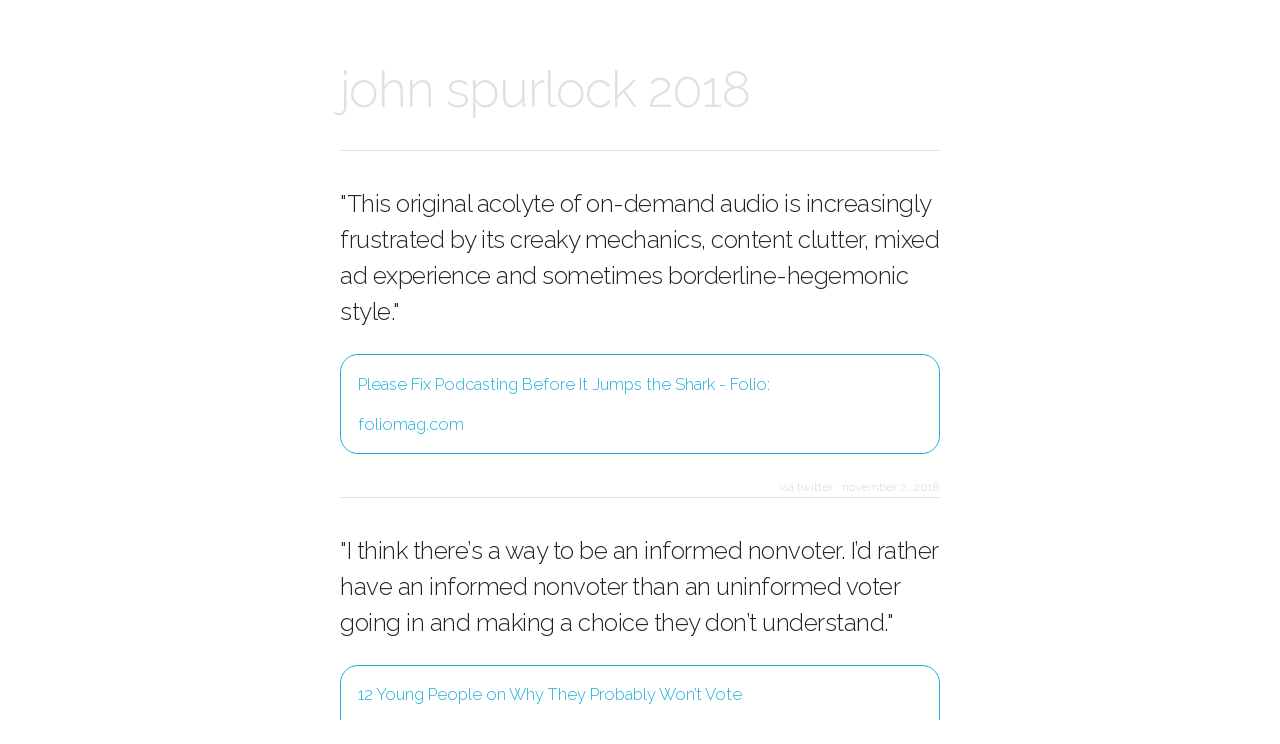

--- FILE ---
content_type: text/html; charset=utf-8
request_url: https://johnspurlock.com/posts/page/491063b9
body_size: 11265
content:
<!DOCTYPE html>
<html lang="en">
<head>
  <meta charset="utf-8">
  <title>john spurlock 2018 : page 36</title>
  <meta name="viewport" content="width=device-width, initial-scale=1">
  <meta name="description" content="Page 36 of posts"/>
  <meta name="author" content="John Spurlock"/>
  <meta name="twitter:card" content="summary"/>
  <meta name="twitter:site" content="@johnspurlock"/>
  <meta name="twitter:title" content="john spurlock 2018 : page 36"/>
  <meta name="twitter:description" content="Page 36 of posts"/>
  <meta name="twitter:image" content="https://johnspurlock.com/images/logo-square.png"/>
  <meta name="twitter:image:alt" content="john spurlock 2025"/>
  <script type="application/ld+json">
    [
        {
          "@context": "http://schema.org",
          "@type": "BlogPosting",
          "author": {
            "@type": "Person",
            "name": "John Spurlock"
          },
          "dateModified": "2018-11-02T23:39:48Z",
          "datePublished": "2018-11-02T23:39:48Z",
          "headline": "\"this original acolyte of on-demand audio is increasingly frustrated by its creaky mechanics, content\u2026",
          "image": [
            {
              "@type": "ImageObject",
              "height": 1200,
              "url": "https://johnspurlock.com/b/1/c3b785c8edab0df2061f8c3dd09d8f1a19683",
              "width": 1200
            },
            {
              "@type": "ImageObject",
              "height": 900,
              "url": "https://johnspurlock.com/b/1/cf757973e5c7d0eec1843c2f8457a6a917337",
              "width": 1200
            },
            {
              "@type": "ImageObject",
              "height": 675,
              "url": "https://johnspurlock.com/b/1/e1336ecdebc38bb5b0bd9abb5755997114707",
              "width": 1200
            }
          ],
          "mainEntityOfPage": {
            "@id": "https://johnspurlock.com/posts/494129b8/20181102-this-original-acolyte-of-on-demand",
            "@type": "WebPage"
          },
          "publisher": {
            "@type": "Organization",
            "logo": {
              "@type": "ImageObject",
              "height": 60,
              "url": "https://johnspurlock.com/images/logo.cbf9327cec2aebac35353aa7078aaccb.png",
              "width": 600
            },
            "name": "johnspurlock.com"
          }
        },
        {
          "@context": "http://schema.org",
          "@type": "BlogPosting",
          "author": {
            "@type": "Person",
            "name": "John Spurlock"
          },
          "dateModified": "2018-11-02T23:23:57Z",
          "datePublished": "2018-11-02T23:23:57Z",
          "headline": "\"i think there\u2019s a way to be an informed nonvoter. i\u2019d rather have an informed nonvoter than an uninformed\u2026",
          "image": [
            {
              "@type": "ImageObject",
              "height": 1200,
              "url": "https://johnspurlock.com/b/1/c3b785c8edab0df2061f8c3dd09d8f1a19683",
              "width": 1200
            },
            {
              "@type": "ImageObject",
              "height": 900,
              "url": "https://johnspurlock.com/b/1/cf757973e5c7d0eec1843c2f8457a6a917337",
              "width": 1200
            },
            {
              "@type": "ImageObject",
              "height": 675,
              "url": "https://johnspurlock.com/b/1/e1336ecdebc38bb5b0bd9abb5755997114707",
              "width": 1200
            }
          ],
          "mainEntityOfPage": {
            "@id": "https://johnspurlock.com/posts/49412601/20181102-i-think-there-s-a-way-to-be-an",
            "@type": "WebPage"
          },
          "publisher": {
            "@type": "Organization",
            "logo": {
              "@type": "ImageObject",
              "height": 60,
              "url": "https://johnspurlock.com/images/logo.cbf9327cec2aebac35353aa7078aaccb.png",
              "width": 600
            },
            "name": "johnspurlock.com"
          }
        },
        {
          "@context": "http://schema.org",
          "@type": "BlogPosting",
          "author": {
            "@type": "Person",
            "name": "John Spurlock"
          },
          "dateModified": "2018-10-31T18:06:47Z",
          "datePublished": "2018-10-31T18:06:47Z",
          "headline": "now you can run facebook code at the kernel level, sweet! code.fb.com",
          "image": [
            {
              "@type": "ImageObject",
              "height": 1200,
              "url": "https://johnspurlock.com/b/1/fa66adeeff92681bb2cc611d2e60224320308",
              "width": 1200
            },
            {
              "@type": "ImageObject",
              "height": 900,
              "url": "https://johnspurlock.com/b/1/80bfe371d35e239a0c205de1a0373a2a18069",
              "width": 1200
            },
            {
              "@type": "ImageObject",
              "height": 675,
              "url": "https://johnspurlock.com/b/1/6e53b33a0086ff8f6b2abbe698090e0215013",
              "width": 1200
            }
          ],
          "mainEntityOfPage": {
            "@id": "https://johnspurlock.com/posts/493e38ab/20181031-now-you-can-run-facebook-code-at",
            "@type": "WebPage"
          },
          "publisher": {
            "@type": "Organization",
            "logo": {
              "@type": "ImageObject",
              "height": 60,
              "url": "https://johnspurlock.com/images/logo.cbf9327cec2aebac35353aa7078aaccb.png",
              "width": 600
            },
            "name": "johnspurlock.com"
          }
        },
        {
          "@context": "http://schema.org",
          "@type": "BlogPosting",
          "author": {
            "@type": "Person",
            "name": "John Spurlock"
          },
          "dateModified": "2018-10-31T17:51:10Z",
          "datePublished": "2018-10-31T17:51:10Z",
          "headline": "t.co",
          "image": [
            {
              "@type": "ImageObject",
              "height": 1200,
              "url": "https://johnspurlock.com/b/1/fa66adeeff92681bb2cc611d2e60224320308",
              "width": 1200
            },
            {
              "@type": "ImageObject",
              "height": 900,
              "url": "https://johnspurlock.com/b/1/80bfe371d35e239a0c205de1a0373a2a18069",
              "width": 1200
            },
            {
              "@type": "ImageObject",
              "height": 675,
              "url": "https://johnspurlock.com/b/1/6e53b33a0086ff8f6b2abbe698090e0215013",
              "width": 1200
            }
          ],
          "mainEntityOfPage": {
            "@id": "https://johnspurlock.com/posts/493e3502/20181031-t-co",
            "@type": "WebPage"
          },
          "publisher": {
            "@type": "Organization",
            "logo": {
              "@type": "ImageObject",
              "height": 60,
              "url": "https://johnspurlock.com/images/logo.cbf9327cec2aebac35353aa7078aaccb.png",
              "width": 600
            },
            "name": "johnspurlock.com"
          }
        },
        {
          "@context": "http://schema.org",
          "@type": "BlogPosting",
          "author": {
            "@type": "Person",
            "name": "John Spurlock"
          },
          "dateModified": "2018-10-29T22:58:16Z",
          "datePublished": "2018-10-29T22:58:16Z",
          "headline": "\u201cyou have different feelings when you\u2019re young \u2013 everything new is good, but you start to see history develop\u2026",
          "image": [
            {
              "@type": "ImageObject",
              "height": 1200,
              "url": "https://johnspurlock.com/b/1/ccb120d2eb351705ecd09c452c62b7f021292",
              "width": 1200
            },
            {
              "@type": "ImageObject",
              "height": 900,
              "url": "https://johnspurlock.com/b/1/d25ac296a5d2bb3ab910264938cdbda118990",
              "width": 1200
            },
            {
              "@type": "ImageObject",
              "height": 675,
              "url": "https://johnspurlock.com/b/1/98b5dd02c74248d1d5e9bd74a900fb5715889",
              "width": 1200
            }
          ],
          "mainEntityOfPage": {
            "@id": "https://johnspurlock.com/posts/493bd9fc/20181029-you-have-different-feelings-when",
            "@type": "WebPage"
          },
          "publisher": {
            "@type": "Organization",
            "logo": {
              "@type": "ImageObject",
              "height": 60,
              "url": "https://johnspurlock.com/images/logo.cbf9327cec2aebac35353aa7078aaccb.png",
              "width": 600
            },
            "name": "johnspurlock.com"
          }
        },
        {
          "@context": "http://schema.org",
          "@type": "BlogPosting",
          "author": {
            "@type": "Person",
            "name": "John Spurlock"
          },
          "dateModified": "2018-10-24T18:25:10Z",
          "datePublished": "2018-10-24T18:25:10Z",
          "headline": "ah, the classic cut-it-out-or-we'll-call-your-mom-irl tactic from the early online days... nytimes.com",
          "image": [
            {
              "@type": "ImageObject",
              "height": 1200,
              "url": "https://johnspurlock.com/b/1/2561375bf8c03dda7b66df43f9c9eb3120373",
              "width": 1200
            },
            {
              "@type": "ImageObject",
              "height": 900,
              "url": "https://johnspurlock.com/b/1/e7d74cff11a33b50008d6b3f13dd2e2418043",
              "width": 1200
            },
            {
              "@type": "ImageObject",
              "height": 675,
              "url": "https://johnspurlock.com/b/1/be0aa18ad46fd069500ed979c109a18414962",
              "width": 1200
            }
          ],
          "mainEntityOfPage": {
            "@id": "https://johnspurlock.com/posts/4935027a/20181024-ah-the-classic-cut-it-out-or-well",
            "@type": "WebPage"
          },
          "publisher": {
            "@type": "Organization",
            "logo": {
              "@type": "ImageObject",
              "height": 60,
              "url": "https://johnspurlock.com/images/logo.cbf9327cec2aebac35353aa7078aaccb.png",
              "width": 600
            },
            "name": "johnspurlock.com"
          }
        },
        {
          "@context": "http://schema.org",
          "@type": "BlogPosting",
          "author": {
            "@type": "Person",
            "name": "John Spurlock"
          },
          "dateModified": "2018-10-24T16:59:42Z",
          "datePublished": "2018-10-24T16:59:42Z",
          "headline": "\"in the 1970s, general motors circulated a free booklet in public schools that featured cartoon characters\u2026",
          "image": [
            {
              "@type": "ImageObject",
              "height": 1200,
              "url": "https://johnspurlock.com/b/1/2561375bf8c03dda7b66df43f9c9eb3120373",
              "width": 1200
            },
            {
              "@type": "ImageObject",
              "height": 900,
              "url": "https://johnspurlock.com/b/1/e7d74cff11a33b50008d6b3f13dd2e2418043",
              "width": 1200
            },
            {
              "@type": "ImageObject",
              "height": 675,
              "url": "https://johnspurlock.com/b/1/be0aa18ad46fd069500ed979c109a18414962",
              "width": 1200
            }
          ],
          "mainEntityOfPage": {
            "@id": "https://johnspurlock.com/posts/4934ee72/20181024-in-the-1970s-general-motors",
            "@type": "WebPage"
          },
          "publisher": {
            "@type": "Organization",
            "logo": {
              "@type": "ImageObject",
              "height": 60,
              "url": "https://johnspurlock.com/images/logo.cbf9327cec2aebac35353aa7078aaccb.png",
              "width": 600
            },
            "name": "johnspurlock.com"
          }
        },
        {
          "@context": "http://schema.org",
          "@type": "BlogPosting",
          "author": {
            "@type": "Person",
            "name": "John Spurlock"
          },
          "dateModified": "2018-10-19T15:05:45Z",
          "datePublished": "2018-10-19T15:05:45Z",
          "headline": "\"so now, everybody is aware when there is a demand for a story to _be_ true, and facebook responds to that \u2014\u2026",
          "image": [
            {
              "@type": "ImageObject",
              "height": 1200,
              "url": "https://johnspurlock.com/b/1/5a7df111ff9cc46e4ac84e2a3450dda420873",
              "width": 1200
            },
            {
              "@type": "ImageObject",
              "height": 900,
              "url": "https://johnspurlock.com/b/1/cc07d34851f0ac7bec5046538395cb7718630",
              "width": 1200
            },
            {
              "@type": "ImageObject",
              "height": 675,
              "url": "https://johnspurlock.com/b/1/6428112a82c6251c83f64b5a0c7c985515429",
              "width": 1200
            }
          ],
          "mainEntityOfPage": {
            "@id": "https://johnspurlock.com/posts/492e3c3d/20181019-so-now-everybody-is-aware-when",
            "@type": "WebPage"
          },
          "publisher": {
            "@type": "Organization",
            "logo": {
              "@type": "ImageObject",
              "height": 60,
              "url": "https://johnspurlock.com/images/logo.cbf9327cec2aebac35353aa7078aaccb.png",
              "width": 600
            },
            "name": "johnspurlock.com"
          }
        },
        {
          "@context": "http://schema.org",
          "@type": "BlogPosting",
          "author": {
            "@type": "Person",
            "name": "John Spurlock"
          },
          "dateModified": "2018-10-16T23:25:53Z",
          "datePublished": "2018-10-16T23:25:53Z",
          "headline": "\"'while the bar for creativity is low, it does exist and the work cannot glide over even its low heights,'\u2026",
          "image": [
            {
              "@type": "ImageObject",
              "height": 1200,
              "url": "https://johnspurlock.com/b/1/e8a36e73088c802ea8ad20286b7dd5df20845",
              "width": 1200
            },
            {
              "@type": "ImageObject",
              "height": 900,
              "url": "https://johnspurlock.com/b/1/f65da3d739a651bbcfbc9feac1db361e18572",
              "width": 1200
            },
            {
              "@type": "ImageObject",
              "height": 675,
              "url": "https://johnspurlock.com/b/1/12a9491099e77f20b0817aabcaad77b615444",
              "width": 1200
            }
          ],
          "mainEntityOfPage": {
            "@id": "https://johnspurlock.com/posts/492abcf5/20181016-while-the-bar-for-creativity-is-low",
            "@type": "WebPage"
          },
          "publisher": {
            "@type": "Organization",
            "logo": {
              "@type": "ImageObject",
              "height": 60,
              "url": "https://johnspurlock.com/images/logo.cbf9327cec2aebac35353aa7078aaccb.png",
              "width": 600
            },
            "name": "johnspurlock.com"
          }
        },
        {
          "@context": "http://schema.org",
          "@type": "BlogPosting",
          "author": {
            "@type": "Person",
            "name": "John Spurlock"
          },
          "dateModified": "2018-10-16T15:27:27Z",
          "datePublished": "2018-10-16T15:27:27Z",
          "headline": "i ❤ @arqbackup",
          "image": [
            {
              "@type": "ImageObject",
              "height": 1200,
              "url": "https://johnspurlock.com/b/1/e8a36e73088c802ea8ad20286b7dd5df20845",
              "width": 1200
            },
            {
              "@type": "ImageObject",
              "height": 900,
              "url": "https://johnspurlock.com/b/1/f65da3d739a651bbcfbc9feac1db361e18572",
              "width": 1200
            },
            {
              "@type": "ImageObject",
              "height": 675,
              "url": "https://johnspurlock.com/b/1/12a9491099e77f20b0817aabcaad77b615444",
              "width": 1200
            }
          ],
          "mainEntityOfPage": {
            "@id": "https://johnspurlock.com/posts/492a4cd3/20181016-i-arqbackup",
            "@type": "WebPage"
          },
          "publisher": {
            "@type": "Organization",
            "logo": {
              "@type": "ImageObject",
              "height": 60,
              "url": "https://johnspurlock.com/images/logo.cbf9327cec2aebac35353aa7078aaccb.png",
              "width": 600
            },
            "name": "johnspurlock.com"
          }
        },
        {
          "@context": "http://schema.org",
          "@type": "BlogPosting",
          "author": {
            "@type": "Person",
            "name": "John Spurlock"
          },
          "dateModified": "2018-10-12T19:53:20Z",
          "datePublished": "2018-10-12T19:53:20Z",
          "headline": "\"it's gone full clippy\"",
          "image": [
            {
              "@type": "ImageObject",
              "height": 1200,
              "url": "https://johnspurlock.com/b/1/96c789fa67c82ebab1652b9670c1e70e19939",
              "width": 1200
            },
            {
              "@type": "ImageObject",
              "height": 900,
              "url": "https://johnspurlock.com/b/1/be48d6b07aff26dc1419e0eed0f2d8c917675",
              "width": 1200
            },
            {
              "@type": "ImageObject",
              "height": 675,
              "url": "https://johnspurlock.com/b/1/22cc98dd96e5f6d98ec8b8145e46a35414760",
              "width": 1200
            }
          ],
          "mainEntityOfPage": {
            "@id": "https://johnspurlock.com/posts/49254524/20181012-its-gone-full-clippy",
            "@type": "WebPage"
          },
          "publisher": {
            "@type": "Organization",
            "logo": {
              "@type": "ImageObject",
              "height": 60,
              "url": "https://johnspurlock.com/images/logo.cbf9327cec2aebac35353aa7078aaccb.png",
              "width": 600
            },
            "name": "johnspurlock.com"
          }
        },
        {
          "@context": "http://schema.org",
          "@type": "BlogPosting",
          "author": {
            "@type": "Person",
            "name": "John Spurlock"
          },
          "dateModified": "2018-10-12T16:49:45Z",
          "datePublished": "2018-10-12T16:49:45Z",
          "headline": "\"be kind to our language. avoid pronouncing the phrases everyone else does. think up your own way of\u2026",
          "image": [
            {
              "@type": "ImageObject",
              "height": 1200,
              "url": "https://johnspurlock.com/b/1/96c789fa67c82ebab1652b9670c1e70e19939",
              "width": 1200
            },
            {
              "@type": "ImageObject",
              "height": 900,
              "url": "https://johnspurlock.com/b/1/be48d6b07aff26dc1419e0eed0f2d8c917675",
              "width": 1200
            },
            {
              "@type": "ImageObject",
              "height": 675,
              "url": "https://johnspurlock.com/b/1/22cc98dd96e5f6d98ec8b8145e46a35414760",
              "width": 1200
            }
          ],
          "mainEntityOfPage": {
            "@id": "https://johnspurlock.com/posts/49251a1d/20181012-be-kind-to-our-language-avoid",
            "@type": "WebPage"
          },
          "publisher": {
            "@type": "Organization",
            "logo": {
              "@type": "ImageObject",
              "height": 60,
              "url": "https://johnspurlock.com/images/logo.cbf9327cec2aebac35353aa7078aaccb.png",
              "width": 600
            },
            "name": "johnspurlock.com"
          }
        },
        {
          "@context": "http://schema.org",
          "@type": "BlogPosting",
          "author": {
            "@type": "Person",
            "name": "John Spurlock"
          },
          "dateModified": "2018-10-12T03:09:22Z",
          "datePublished": "2018-10-12T03:09:22Z",
          "headline": "!!! aws.amazon.com",
          "image": [
            {
              "@type": "ImageObject",
              "height": 1200,
              "url": "https://johnspurlock.com/b/1/a4e6d8032350a664dac6f4226f2dd06f19302",
              "width": 1200
            },
            {
              "@type": "ImageObject",
              "height": 900,
              "url": "https://johnspurlock.com/b/1/b0a9f474e015cd0ed6d74fc501f0b12e16976",
              "width": 1200
            },
            {
              "@type": "ImageObject",
              "height": 675,
              "url": "https://johnspurlock.com/b/1/5c1a7e46a468ffda28ad4a695b31903714060",
              "width": 1200
            }
          ],
          "mainEntityOfPage": {
            "@id": "https://johnspurlock.com/posts/492459d6/20181011-aws-amazon-com",
            "@type": "WebPage"
          },
          "publisher": {
            "@type": "Organization",
            "logo": {
              "@type": "ImageObject",
              "height": 60,
              "url": "https://johnspurlock.com/images/logo.cbf9327cec2aebac35353aa7078aaccb.png",
              "width": 600
            },
            "name": "johnspurlock.com"
          }
        },
        {
          "@context": "http://schema.org",
          "@type": "BlogPosting",
          "author": {
            "@type": "Person",
            "name": "John Spurlock"
          },
          "dateModified": "2018-10-09T21:39:11Z",
          "datePublished": "2018-10-09T21:39:11Z",
          "headline": "\"i'd rather have questions i can't answer than answers i can't question.\"",
          "image": [
            {
              "@type": "ImageObject",
              "height": 1200,
              "url": "https://johnspurlock.com/b/1/8f98cf12a4ae16b49e510fe9e820f72820504",
              "width": 1200
            },
            {
              "@type": "ImageObject",
              "height": 900,
              "url": "https://johnspurlock.com/b/1/5eca38632404cbed91b611ff35b544a718182",
              "width": 1200
            },
            {
              "@type": "ImageObject",
              "height": 675,
              "url": "https://johnspurlock.com/b/1/798939afbb2e984fef50b8a618bce41915160",
              "width": 1200
            }
          ],
          "mainEntityOfPage": {
            "@id": "https://johnspurlock.com/posts/49216973/20181009-id-rather-have-questions-i-cant",
            "@type": "WebPage"
          },
          "publisher": {
            "@type": "Organization",
            "logo": {
              "@type": "ImageObject",
              "height": 60,
              "url": "https://johnspurlock.com/images/logo.cbf9327cec2aebac35353aa7078aaccb.png",
              "width": 600
            },
            "name": "johnspurlock.com"
          }
        },
        {
          "@context": "http://schema.org",
          "@type": "BlogPosting",
          "author": {
            "@type": "Person",
            "name": "John Spurlock"
          },
          "dateModified": "2018-10-08T20:54:01Z",
          "datePublished": "2018-10-08T20:54:01Z",
          "headline": "\"merrand garlick\"",
          "image": [
            {
              "@type": "ImageObject",
              "height": 1200,
              "url": "https://johnspurlock.com/b/1/35479465b7ef0d5e3f1ca44929f9ed8d20524",
              "width": 1200
            },
            {
              "@type": "ImageObject",
              "height": 900,
              "url": "https://johnspurlock.com/b/1/9e9e8e27e45837282267846c5a3ecaf218256",
              "width": 1200
            },
            {
              "@type": "ImageObject",
              "height": 675,
              "url": "https://johnspurlock.com/b/1/7c80bf2cb49c1b9ce7eb827e054f783115192",
              "width": 1200
            }
          ],
          "mainEntityOfPage": {
            "@id": "https://johnspurlock.com/posts/49200d5d/20181008-merrand-garlick",
            "@type": "WebPage"
          },
          "publisher": {
            "@type": "Organization",
            "logo": {
              "@type": "ImageObject",
              "height": 60,
              "url": "https://johnspurlock.com/images/logo.cbf9327cec2aebac35353aa7078aaccb.png",
              "width": 600
            },
            "name": "johnspurlock.com"
          }
        },
        {
          "@context": "http://schema.org",
          "@type": "BlogPosting",
          "author": {
            "@type": "Person",
            "name": "John Spurlock"
          },
          "dateModified": "2018-10-08T14:12:44Z",
          "datePublished": "2018-10-08T14:12:44Z",
          "headline": "i don't understand t.co",
          "image": [
            {
              "@type": "ImageObject",
              "height": 1200,
              "url": "https://johnspurlock.com/b/1/35479465b7ef0d5e3f1ca44929f9ed8d20524",
              "width": 1200
            },
            {
              "@type": "ImageObject",
              "height": 900,
              "url": "https://johnspurlock.com/b/1/9e9e8e27e45837282267846c5a3ecaf218256",
              "width": 1200
            },
            {
              "@type": "ImageObject",
              "height": 675,
              "url": "https://johnspurlock.com/b/1/7c80bf2cb49c1b9ce7eb827e054f783115192",
              "width": 1200
            }
          ],
          "mainEntityOfPage": {
            "@id": "https://johnspurlock.com/posts/491faf50/20181008-i-dont-understand-t-co",
            "@type": "WebPage"
          },
          "publisher": {
            "@type": "Organization",
            "logo": {
              "@type": "ImageObject",
              "height": 60,
              "url": "https://johnspurlock.com/images/logo.cbf9327cec2aebac35353aa7078aaccb.png",
              "width": 600
            },
            "name": "johnspurlock.com"
          }
        },
        {
          "@context": "http://schema.org",
          "@type": "BlogPosting",
          "author": {
            "@type": "Person",
            "name": "John Spurlock"
          },
          "dateModified": "2018-10-08T01:33:28Z",
          "datePublished": "2018-10-08T01:33:28Z",
          "headline": "\"they aim to digitize everything ever published in norway: books, newspapers, manuscripts, posters, photos,\u2026",
          "image": [
            {
              "@type": "ImageObject",
              "height": 1200,
              "url": "https://johnspurlock.com/b/1/233b06750d16f62b4bc89c73206ac47d19098",
              "width": 1200
            },
            {
              "@type": "ImageObject",
              "height": 900,
              "url": "https://johnspurlock.com/b/1/a342ea584be5b0f09618f35e80010e6616752",
              "width": 1200
            },
            {
              "@type": "ImageObject",
              "height": 675,
              "url": "https://johnspurlock.com/b/1/0badacf794f5355f2bb4ff80baa380a914040",
              "width": 1200
            }
          ],
          "mainEntityOfPage": {
            "@id": "https://johnspurlock.com/posts/491efd5c/20181007-they-aim-to-digitize-everything",
            "@type": "WebPage"
          },
          "publisher": {
            "@type": "Organization",
            "logo": {
              "@type": "ImageObject",
              "height": 60,
              "url": "https://johnspurlock.com/images/logo.cbf9327cec2aebac35353aa7078aaccb.png",
              "width": 600
            },
            "name": "johnspurlock.com"
          }
        },
        {
          "@context": "http://schema.org",
          "@type": "BlogPosting",
          "author": {
            "@type": "Person",
            "name": "John Spurlock"
          },
          "dateModified": "2018-10-03T22:55:26Z",
          "datePublished": "2018-10-03T22:55:26Z",
          "headline": "oh rly bostonglobe.com",
          "image": [
            {
              "@type": "ImageObject",
              "height": 1200,
              "url": "https://johnspurlock.com/b/1/640eed36e686d71868c6684330557dea20073",
              "width": 1200
            },
            {
              "@type": "ImageObject",
              "height": 900,
              "url": "https://johnspurlock.com/b/1/a14d81425c0c3e0ca2af67eb8695245117821",
              "width": 1200
            },
            {
              "@type": "ImageObject",
              "height": 675,
              "url": "https://johnspurlock.com/b/1/96093ad1a1259b8d8896abb4ab534e7f14846",
              "width": 1200
            }
          ],
          "mainEntityOfPage": {
            "@id": "https://johnspurlock.com/posts/49199252/20181003-oh-rly-bostonglobe-com",
            "@type": "WebPage"
          },
          "publisher": {
            "@type": "Organization",
            "logo": {
              "@type": "ImageObject",
              "height": 60,
              "url": "https://johnspurlock.com/images/logo.cbf9327cec2aebac35353aa7078aaccb.png",
              "width": 600
            },
            "name": "johnspurlock.com"
          }
        },
        {
          "@context": "http://schema.org",
          "@type": "BlogPosting",
          "author": {
            "@type": "Person",
            "name": "John Spurlock"
          },
          "dateModified": "2018-10-03T19:50:09Z",
          "datePublished": "2018-10-03T19:50:09Z",
          "headline": "\"the promise of our civilization, the point of all our labor and technological progress, is to free us from\u2026",
          "image": [
            {
              "@type": "ImageObject",
              "height": 1200,
              "url": "https://johnspurlock.com/b/1/640eed36e686d71868c6684330557dea20073",
              "width": 1200
            },
            {
              "@type": "ImageObject",
              "height": 900,
              "url": "https://johnspurlock.com/b/1/a14d81425c0c3e0ca2af67eb8695245117821",
              "width": 1200
            },
            {
              "@type": "ImageObject",
              "height": 675,
              "url": "https://johnspurlock.com/b/1/96093ad1a1259b8d8896abb4ab534e7f14846",
              "width": 1200
            }
          ],
          "mainEntityOfPage": {
            "@id": "https://johnspurlock.com/posts/491966e5/20181003-the-promise-of-our-civilization-the",
            "@type": "WebPage"
          },
          "publisher": {
            "@type": "Organization",
            "logo": {
              "@type": "ImageObject",
              "height": 60,
              "url": "https://johnspurlock.com/images/logo.cbf9327cec2aebac35353aa7078aaccb.png",
              "width": 600
            },
            "name": "johnspurlock.com"
          }
        },
        {
          "@context": "http://schema.org",
          "@type": "BlogPosting",
          "author": {
            "@type": "Person",
            "name": "John Spurlock"
          },
          "dateModified": "2018-10-03T18:08:30Z",
          "datePublished": "2018-10-03T18:08:30Z",
          "headline": "\"in europe, no one thinks mark zuckerberg\u2019s changing the world.\" \u2014 @anandwrites recode.net",
          "image": [
            {
              "@type": "ImageObject",
              "height": 1200,
              "url": "https://johnspurlock.com/b/1/640eed36e686d71868c6684330557dea20073",
              "width": 1200
            },
            {
              "@type": "ImageObject",
              "height": 900,
              "url": "https://johnspurlock.com/b/1/a14d81425c0c3e0ca2af67eb8695245117821",
              "width": 1200
            },
            {
              "@type": "ImageObject",
              "height": 675,
              "url": "https://johnspurlock.com/b/1/96093ad1a1259b8d8896abb4ab534e7f14846",
              "width": 1200
            }
          ],
          "mainEntityOfPage": {
            "@id": "https://johnspurlock.com/posts/49194f12/20181003-in-europe-no-one-thinks-mark",
            "@type": "WebPage"
          },
          "publisher": {
            "@type": "Organization",
            "logo": {
              "@type": "ImageObject",
              "height": 60,
              "url": "https://johnspurlock.com/images/logo.cbf9327cec2aebac35353aa7078aaccb.png",
              "width": 600
            },
            "name": "johnspurlock.com"
          }
        },
        {
          "@context": "http://schema.org",
          "@type": "BlogPosting",
          "author": {
            "@type": "Person",
            "name": "John Spurlock"
          },
          "dateModified": "2018-10-02T21:30:01Z",
          "datePublished": "2018-10-02T21:30:01Z",
          "headline": "\"trinkets of frivolous utility\"",
          "image": [
            {
              "@type": "ImageObject",
              "height": 1200,
              "url": "https://johnspurlock.com/b/1/8281cc8718ab8da0b3f81fce0a1287da19592",
              "width": 1200
            },
            {
              "@type": "ImageObject",
              "height": 900,
              "url": "https://johnspurlock.com/b/1/8afabc50dc0202e528d1d87eda14d3c517243",
              "width": 1200
            },
            {
              "@type": "ImageObject",
              "height": 675,
              "url": "https://johnspurlock.com/b/1/5d75fdf22a0937b7080a461ffa5bd5a214541",
              "width": 1200
            }
          ],
          "mainEntityOfPage": {
            "@id": "https://johnspurlock.com/posts/49182ccd/20181002-trinkets-of-frivolous-utility",
            "@type": "WebPage"
          },
          "publisher": {
            "@type": "Organization",
            "logo": {
              "@type": "ImageObject",
              "height": 60,
              "url": "https://johnspurlock.com/images/logo.cbf9327cec2aebac35353aa7078aaccb.png",
              "width": 600
            },
            "name": "johnspurlock.com"
          }
        },
        {
          "@context": "http://schema.org",
          "@type": "BlogPosting",
          "author": {
            "@type": "Person",
            "name": "John Spurlock"
          },
          "dateModified": "2018-10-02T20:56:24Z",
          "datePublished": "2018-10-02T20:56:24Z",
          "headline": "\"the full story will run in (eight pages of) wednesday\u2019s print paper.\" niemanlab.org",
          "image": [
            {
              "@type": "ImageObject",
              "height": 1200,
              "url": "https://johnspurlock.com/b/1/8281cc8718ab8da0b3f81fce0a1287da19592",
              "width": 1200
            },
            {
              "@type": "ImageObject",
              "height": 900,
              "url": "https://johnspurlock.com/b/1/8afabc50dc0202e528d1d87eda14d3c517243",
              "width": 1200
            },
            {
              "@type": "ImageObject",
              "height": 675,
              "url": "https://johnspurlock.com/b/1/5d75fdf22a0937b7080a461ffa5bd5a214541",
              "width": 1200
            }
          ],
          "mainEntityOfPage": {
            "@id": "https://johnspurlock.com/posts/491824ec/20181002-the-full-story-will-run-in-eight",
            "@type": "WebPage"
          },
          "publisher": {
            "@type": "Organization",
            "logo": {
              "@type": "ImageObject",
              "height": 60,
              "url": "https://johnspurlock.com/images/logo.cbf9327cec2aebac35353aa7078aaccb.png",
              "width": 600
            },
            "name": "johnspurlock.com"
          }
        },
        {
          "@context": "http://schema.org",
          "@type": "BlogPosting",
          "author": {
            "@type": "Person",
            "name": "John Spurlock"
          },
          "dateModified": "2018-10-02T15:13:21Z",
          "datePublished": "2018-10-02T15:13:21Z",
          "headline": "someone with bandwidth to spare: point this at android.googlesource.com right now! : ) twitter.com",
          "image": [
            {
              "@type": "ImageObject",
              "height": 1200,
              "url": "https://johnspurlock.com/b/1/8281cc8718ab8da0b3f81fce0a1287da19592",
              "width": 1200
            },
            {
              "@type": "ImageObject",
              "height": 900,
              "url": "https://johnspurlock.com/b/1/8afabc50dc0202e528d1d87eda14d3c517243",
              "width": 1200
            },
            {
              "@type": "ImageObject",
              "height": 675,
              "url": "https://johnspurlock.com/b/1/5d75fdf22a0937b7080a461ffa5bd5a214541",
              "width": 1200
            }
          ],
          "mainEntityOfPage": {
            "@id": "https://johnspurlock.com/posts/4917d485/20181002-someone-with-bandwidth-to-spare",
            "@type": "WebPage"
          },
          "publisher": {
            "@type": "Organization",
            "logo": {
              "@type": "ImageObject",
              "height": 60,
              "url": "https://johnspurlock.com/images/logo.cbf9327cec2aebac35353aa7078aaccb.png",
              "width": 600
            },
            "name": "johnspurlock.com"
          }
        },
        {
          "@context": "http://schema.org",
          "@type": "BlogPosting",
          "author": {
            "@type": "Person",
            "name": "John Spurlock"
          },
          "dateModified": "2018-10-01T15:37:17Z",
          "datePublished": "2018-10-01T15:37:17Z",
          "headline": "t.co",
          "image": [
            {
              "@type": "ImageObject",
              "height": 1200,
              "url": "https://johnspurlock.com/b/1/21bd5f4b82b5473d80d7c3af5b6cbafb19007",
              "width": 1200
            },
            {
              "@type": "ImageObject",
              "height": 900,
              "url": "https://johnspurlock.com/b/1/af264daf8c0acc11f3e1e7c9e060fee616687",
              "width": 1200
            },
            {
              "@type": "ImageObject",
              "height": 675,
              "url": "https://johnspurlock.com/b/1/c92708bafaf99d8e1840cdffdd6efd0e13922",
              "width": 1200
            }
          ],
          "mainEntityOfPage": {
            "@id": "https://johnspurlock.com/posts/491688a1/20181001-t-co",
            "@type": "WebPage"
          },
          "publisher": {
            "@type": "Organization",
            "logo": {
              "@type": "ImageObject",
              "height": 60,
              "url": "https://johnspurlock.com/images/logo.cbf9327cec2aebac35353aa7078aaccb.png",
              "width": 600
            },
            "name": "johnspurlock.com"
          }
        },
        {
          "@context": "http://schema.org",
          "@type": "BlogPosting",
          "author": {
            "@type": "Person",
            "name": "John Spurlock"
          },
          "dateModified": "2018-09-29T20:07:52Z",
          "datePublished": "2018-09-29T20:07:52Z",
          "headline": "\"social media is in a pre-newtonian moment, where we all understand that it works, but not how it works.\u2026",
          "image": [
            {
              "@type": "ImageObject",
              "height": 1200,
              "url": "https://johnspurlock.com/b/1/e66428bed00b3db7ef053285d9b3783f19764",
              "width": 1200
            },
            {
              "@type": "ImageObject",
              "height": 900,
              "url": "https://johnspurlock.com/b/1/b8389a8959d78453a63389553870fc0818816",
              "width": 1200
            },
            {
              "@type": "ImageObject",
              "height": 675,
              "url": "https://johnspurlock.com/b/1/c6e6d9189c76d8627dc0f4769b0e367014706",
              "width": 1200
            }
          ],
          "mainEntityOfPage": {
            "@id": "https://johnspurlock.com/posts/4914250c/20180929-social-media-is-in-a-pre-newtonian",
            "@type": "WebPage"
          },
          "publisher": {
            "@type": "Organization",
            "logo": {
              "@type": "ImageObject",
              "height": 60,
              "url": "https://johnspurlock.com/images/logo.cbf9327cec2aebac35353aa7078aaccb.png",
              "width": 600
            },
            "name": "johnspurlock.com"
          }
        },
        {
          "@context": "http://schema.org",
          "@type": "BlogPosting",
          "author": {
            "@type": "Person",
            "name": "John Spurlock"
          },
          "dateModified": "2018-09-28T20:05:30Z",
          "datePublished": "2018-09-28T20:05:30Z",
          "headline": "i may have just closed chrome as my main desktop browser for the last time. [sentimental music plays]\u2026",
          "image": [
            {
              "@type": "ImageObject",
              "height": 1200,
              "url": "https://johnspurlock.com/b/1/e25c737d9efe05f096cdc3b6537ad0cf19829",
              "width": 1200
            },
            {
              "@type": "ImageObject",
              "height": 900,
              "url": "https://johnspurlock.com/b/1/0cd2b5034529e87e699c77457d38fffb18865",
              "width": 1200
            },
            {
              "@type": "ImageObject",
              "height": 675,
              "url": "https://johnspurlock.com/b/1/cb2f915479002a0b17e2ea0ef2a1689714662",
              "width": 1200
            }
          ],
          "mainEntityOfPage": {
            "@id": "https://johnspurlock.com/posts/4912d2fe/20180928-i-may-have-just-closed-chrome-as-my",
            "@type": "WebPage"
          },
          "publisher": {
            "@type": "Organization",
            "logo": {
              "@type": "ImageObject",
              "height": 60,
              "url": "https://johnspurlock.com/images/logo.cbf9327cec2aebac35353aa7078aaccb.png",
              "width": 600
            },
            "name": "johnspurlock.com"
          }
        },
        {
          "@context": "http://schema.org",
          "@type": "BlogPosting",
          "author": {
            "@type": "Person",
            "name": "John Spurlock"
          },
          "dateModified": "2018-09-28T02:20:34Z",
          "datePublished": "2018-09-28T02:20:34Z",
          "headline": "rules.senate.gov t.co",
          "image": [
            {
              "@type": "ImageObject",
              "height": 1200,
              "url": "https://johnspurlock.com/b/1/727e80d067eba982384a8d8ae00b059418936",
              "width": 1200
            },
            {
              "@type": "ImageObject",
              "height": 900,
              "url": "https://johnspurlock.com/b/1/250a5b84dedf8b2bf9c308f0b626f26617854",
              "width": 1200
            },
            {
              "@type": "ImageObject",
              "height": 675,
              "url": "https://johnspurlock.com/b/1/d67b2eb094d2403d310bfa3f4051d58c14003",
              "width": 1200
            }
          ],
          "mainEntityOfPage": {
            "@id": "https://johnspurlock.com/posts/4911d966/20180927-rules-senate-gov-t-co",
            "@type": "WebPage"
          },
          "publisher": {
            "@type": "Organization",
            "logo": {
              "@type": "ImageObject",
              "height": 60,
              "url": "https://johnspurlock.com/images/logo.cbf9327cec2aebac35353aa7078aaccb.png",
              "width": 600
            },
            "name": "johnspurlock.com"
          }
        },
        {
          "@context": "http://schema.org",
          "@type": "BlogPosting",
          "author": {
            "@type": "Person",
            "name": "John Spurlock"
          },
          "dateModified": "2018-09-27T13:11:20Z",
          "datePublished": "2018-09-27T13:11:20Z",
          "headline": "what time is the super bowl",
          "image": [
            {
              "@type": "ImageObject",
              "height": 1200,
              "url": "https://johnspurlock.com/b/1/727e80d067eba982384a8d8ae00b059418936",
              "width": 1200
            },
            {
              "@type": "ImageObject",
              "height": 900,
              "url": "https://johnspurlock.com/b/1/250a5b84dedf8b2bf9c308f0b626f26617854",
              "width": 1200
            },
            {
              "@type": "ImageObject",
              "height": 675,
              "url": "https://johnspurlock.com/b/1/d67b2eb094d2403d310bfa3f4051d58c14003",
              "width": 1200
            }
          ],
          "mainEntityOfPage": {
            "@id": "https://johnspurlock.com/posts/4911206c/20180927-what-time-is-the-super-bowl",
            "@type": "WebPage"
          },
          "publisher": {
            "@type": "Organization",
            "logo": {
              "@type": "ImageObject",
              "height": 60,
              "url": "https://johnspurlock.com/images/logo.cbf9327cec2aebac35353aa7078aaccb.png",
              "width": 600
            },
            "name": "johnspurlock.com"
          }
        },
        {
          "@context": "http://schema.org",
          "@type": "BlogPosting",
          "author": {
            "@type": "Person",
            "name": "John Spurlock"
          },
          "dateModified": "2018-09-27T00:05:09Z",
          "datePublished": "2018-09-27T00:05:09Z",
          "headline": "a for effort! love the notion of a web site with a 'best time to visit' in the faq solar.lowtechmagazine.com",
          "image": [
            {
              "@type": "ImageObject",
              "height": 1200,
              "url": "https://johnspurlock.com/b/1/557c70dc7b1745c69642edd79410be5119848",
              "width": 1200
            },
            {
              "@type": "ImageObject",
              "height": 900,
              "url": "https://johnspurlock.com/b/1/cf44eb6286aed6e67c6adab86857e17818931",
              "width": 1200
            },
            {
              "@type": "ImageObject",
              "height": 675,
              "url": "https://johnspurlock.com/b/1/8ac670fe049a053feb48da3350668c2714731",
              "width": 1200
            }
          ],
          "mainEntityOfPage": {
            "@id": "https://johnspurlock.com/posts/49106829/20180926-a-for-effort-love-the-notion-of-a",
            "@type": "WebPage"
          },
          "publisher": {
            "@type": "Organization",
            "logo": {
              "@type": "ImageObject",
              "height": 60,
              "url": "https://johnspurlock.com/images/logo.cbf9327cec2aebac35353aa7078aaccb.png",
              "width": 600
            },
            "name": "johnspurlock.com"
          }
        },
        {
          "@context": "http://schema.org",
          "@type": "BlogPosting",
          "author": {
            "@type": "Person",
            "name": "John Spurlock"
          },
          "dateModified": "2018-09-26T23:46:13Z",
          "datePublished": "2018-09-26T23:46:13Z",
          "headline": "\"they found that when a user gives facebook a phone number for two-factor authentication or in order to\u2026",
          "image": [
            {
              "@type": "ImageObject",
              "height": 1200,
              "url": "https://johnspurlock.com/b/1/557c70dc7b1745c69642edd79410be5119848",
              "width": 1200
            },
            {
              "@type": "ImageObject",
              "height": 900,
              "url": "https://johnspurlock.com/b/1/cf44eb6286aed6e67c6adab86857e17818931",
              "width": 1200
            },
            {
              "@type": "ImageObject",
              "height": 675,
              "url": "https://johnspurlock.com/b/1/8ac670fe049a053feb48da3350668c2714731",
              "width": 1200
            }
          ],
          "mainEntityOfPage": {
            "@id": "https://johnspurlock.com/posts/491063b9/20180926-they-found-that-when-a-user-gives",
            "@type": "WebPage"
          },
          "publisher": {
            "@type": "Organization",
            "logo": {
              "@type": "ImageObject",
              "height": 60,
              "url": "https://johnspurlock.com/images/logo.cbf9327cec2aebac35353aa7078aaccb.png",
              "width": 600
            },
            "name": "johnspurlock.com"
          }
        }
      ]
  </script>
  <link href='//fonts.googleapis.com/css?family=Raleway:400,300,600' rel='stylesheet' type='text/css' crossorigin='anonymous'>
  <link rel="stylesheet" href="/normalize.css">
  <link rel="stylesheet" href="/skeleton.css">
  <link rel="stylesheet" href="/custom.css">
  <link rel="alternate" type="application/atom+xml" title="Posts" href="/posts/feed">
  <link rel="alternate" type="application/json" title="Posts" href="/feed.json">
  <!-- For Chrome for Android: -->
  <link rel="icon" sizes="192x192" href="/touch-icon-192x192.png">
  <!-- For iPhone 6 Plus with @3× display: -->
  <link rel="apple-touch-icon-precomposed" sizes="180x180" href="/apple-touch-icon-180x180-precomposed.png">
  <!-- For iPad with @2× display running iOS ≥ 7: -->
  <link rel="apple-touch-icon-precomposed" sizes="152x152" href="/apple-touch-icon-152x152-precomposed.png">
  <!-- For iPad with @2× display running iOS ≤ 6: -->
  <link rel="apple-touch-icon-precomposed" sizes="144x144" href="/apple-touch-icon-144x144-precomposed.png">
  <!-- For iPhone with @2× display running iOS ≥ 7: -->
  <link rel="apple-touch-icon-precomposed" sizes="120x120" href="/apple-touch-icon-120x120-precomposed.png">
  <!-- For iPhone with @2× display running iOS ≤ 6: -->
  <link rel="apple-touch-icon-precomposed" sizes="114x114" href="/apple-touch-icon-114x114-precomposed.png">
  <!-- For the iPad mini and the first- and second-generation iPad (@1× display) on iOS ≥ 7: -->
  <link rel="apple-touch-icon-precomposed" sizes="76x76" href="/apple-touch-icon-76x76-precomposed.png">
  <!-- For the iPad mini and the first- and second-generation iPad (@1× display) on iOS ≤ 6: -->
  <link rel="apple-touch-icon-precomposed" sizes="72x72" href="/apple-touch-icon-72x72-precomposed.png">
  <!-- For non-Retina iPhone, iPod Touch, and Android 2.1+ devices: -->
  <link rel="apple-touch-icon-precomposed" href="/apple-touch-icon-precomposed.png"><!-- 57×57px -->
  <noscript>
    <style>
@media (prefers-color-scheme: dark) {
  body {
    background-color: #141D25 !important;
    color: #eee !important;
  }
}
    </style>
  </noscript>
  <script>
    var noscript = document.getElementsByTagName('noscript')[0];
    var darkStyle = document.createElement('style');
    darkStyle.textContent = noscript.textContent.replace(/<\/?style>/g, '').replace('@media (prefers-color-scheme: dark) {', '');

    var dark = localStorage.dark ? localStorage.dark === 'true' : window.matchMedia && window.matchMedia("(prefers-color-scheme: dark)").matches;
    if (dark) document.head.appendChild(darkStyle);

    document.addEventListener('DOMContentLoaded', function(event) {
      var theme = document.getElementById('theme');
      document.getElementsByTagName('footer')[0].style.display = 'block';

      var update = function() {
        theme.textContent = (dark ? 'light' : 'dark') + ' theme';
        if (dark && !darkStyle.parentNode) {
          document.head.appendChild(darkStyle);
        } else if (!dark && darkStyle.parentNode) {
          document.head.removeChild(darkStyle);
        }
      }
      theme.onclick = function() {
        dark = !dark;
        localStorage.dark = dark;
        update();
        return false;
      };
      update();
    });
  </script>
</head>
<body>
  <div class="container" style="max-width: 600px">

    <div class="row posts">
      <div class="column" style="margin-top: 10%">
        <h1 class="pagetitle sublink"><a href="/">john spurlock 2018</a></h1>
        <hr />

        <h5>&quot;This original acolyte of on-demand audio is increasingly frustrated by its creaky mechanics, content clutter, mixed ad experience and sometimes borderline-hegemonic style.&quot;<a class="cardtext" href="https://www.foliomag.com/please-fix-podcasting-jumps-shark/"><span class="card"><span class="title">Please Fix Podcasting Before It Jumps the Shark - Folio:</span><span class="host">foliomag.com</span></span></a></h5>
        <div class="postinfo sublink"><a href="https://twitter.com/johnspurlock/status/1058503976885387264">via twitter</a> &#183; <a href="/posts/494129b8/20181102-this-original-acolyte-of-on-demand">november 2, 2018</a><hr />        </div><!-- postinfo sublink -->
        <h5>&quot;I think there&rsquo;s a way to be an informed nonvoter. I&rsquo;d rather have an informed nonvoter than an uninformed voter going in and making a choice they don&rsquo;t understand.&quot;<a class="cardtext" href="http://nymag.com/intelligencer/2018/10/12-young-people-on-why-they-probably-wont-vote.html"><span class="card"><span class="title">12 Young People on Why They Probably Won&rsquo;t Vote</span><span class="host">nymag.com</span></span></a></h5>
        <div class="postinfo sublink"><a href="https://twitter.com/johnspurlock/status/1058499987062042624">via twitter</a> &#183; <a href="/posts/49412601/20181102-i-think-there-s-a-way-to-be-an">november 2, 2018</a><hr />        </div><!-- postinfo sublink -->
        <h5>Now you can run Facebook code at the kernel level, sweet!<a class="cardtext" href="https://code.fb.com/open-source/linux/"><span class="card"><span class="title">Linux kernel: Facebook open-sources new components - Facebook Code</span><span class="host">code.fb.com</span></span></a></h5>
        <div class="postinfo sublink"><a href="https://twitter.com/johnspurlock/status/1057695392459042817">via twitter</a> &#183; <a href="/posts/493e38ab/20181031-now-you-can-run-facebook-code-at">october 31, 2018</a><hr />        </div><!-- postinfo sublink -->
        <h5><img class="imagecard" src="https://johnspurlock.com/b/1/6a2a2ec0ca15a28178257c1cc4109c1651043" width="961" height="724" alt="twitter photo"/></h5>
        <div class="postinfo sublink"><a href="https://twitter.com/johnspurlock/status/1057691465311240197">via twitter</a> &#183; <a href="/posts/493e3502/20181031-t-co">october 31, 2018</a><hr />        </div><!-- postinfo sublink -->
        <h5>&ldquo;You have different feelings when you&rsquo;re young &ndash; everything new is good, but you start to see history develop like a story. After you&rsquo;ve grown up, you see so many stories, from your family to nature: everything growing and dying...&rdquo;<a class="cardtext" href="http://www.bbc.com/travel/story/20181021-japans-unusual-way-to-view-the-world"><span class="card"><span class="title">BBC - Travel - Japan&rsquo;s unusual way to view the world</span><span class="host">bbc.com</span></span></a></h5>
        <div class="postinfo sublink"><a href="https://twitter.com/johnspurlock/status/1057043970990186497">via twitter</a> &#183; <a href="/posts/493bd9fc/20181029-you-have-different-feelings-when">october 29, 2018</a><hr />        </div><!-- postinfo sublink -->
        <h5>Ah, the classic cut-it-out-or-we'll-call-your-mom-irl tactic from the early online days...<a class="cardtext" href="https://www.nytimes.com/2018/10/23/us/politics/russian-hacking-usa-cyber-command.html"><span class="card"><span class="title">U.S. Begins First Cyberoperation Against Russia Aimed at Protecting Elections - The New York Times</span><span class="host">nytimes.com</span></span></a></h5>
        <div class="postinfo sublink"><a href="https://twitter.com/johnspurlock/status/1055163306502246405">via twitter</a> &#183; <a href="/posts/4935027a/20181024-ah-the-classic-cut-it-out-or-well">october 24, 2018</a><hr />        </div><!-- postinfo sublink -->
        <h5>&quot;In the 1970s, General Motors circulated a free booklet in public schools that featured cartoon characters like Harry Hydrocarbon&quot;<a class="cardtext" href="https://www.nytimes.com/2018/10/23/business/google-kids-online-safety.html"><span class="card"><span class="title">Google Is Teaching Children How to Act Online. Is It the Best Role Model?  - The New York Times</span><span class="host">nytimes.com</span></span></a></h5>
        <div class="postinfo sublink"><a href="https://twitter.com/johnspurlock/status/1055141795078774784">via twitter</a> &#183; <a href="/posts/4934ee72/20181024-in-the-1970s-general-motors">october 24, 2018</a><hr />        </div><!-- postinfo sublink -->
        <h5>&quot;So now, everybody is aware when there is a demand for a story to _be_ true, and facebook responds to that &mdash; which is very different than _is_ the story true, and I don't think we know how to deal with that distortion.&quot;<br />&mdash; <a href="https://twitter.com/jayrosen_nyu">@jayrosen_nyu</a><a class="cardtext" href="https://player.fm/series/the-ezra-klein-show/jay-rosen-is-pessimistic-about-the-media-so-am-i"><span class="card"><span class="title">Jay Rosen Is Pessimistic About The Media. So Am I. The Ezra Klein Show podcast</span><span class="host">player.fm</span></span></a></h5>
        <div class="postinfo sublink"><a href="https://twitter.com/johnspurlock/status/1053301182385545218">via twitter</a> &#183; <a href="/posts/492e3c3d/20181019-so-now-everybody-is-aware-when">october 19, 2018</a><hr />        </div><!-- postinfo sublink -->
        <h5>&quot;'While the bar for creativity is low, it does exist and the work cannot glide over even its low heights,' the U.S. Copyright Office said in January.&quot;<a class="cardtext" href="https://www.bloomberg.com/tosv2.html?vid=&uuid=e9889010-d19a-11e8-bd87-b19b1a23117f&url=L25ld3MvYXJ0aWNsZXMvMjAxOC0xMC0xMi9hbWVyaWNhbi1haXJsaW5lcy10aGlua3MtaXRzLWVhZ2xlLWlzLXNvLWZseS1pdC1zLXN1aW5nLW92ZXItaXQ="><span class="card"><span class="title">Bloomberg - Are you a robot?</span><span class="host">bloomberg.com</span></span></a></h5>
        <div class="postinfo sublink"><a href="https://twitter.com/johnspurlock/status/1052339881584848896">via twitter</a> &#183; <a href="/posts/492abcf5/20181016-while-the-bar-for-creativity-is-low">october 16, 2018</a><hr />        </div><!-- postinfo sublink -->
        <h5>I ❤ <a href="https://twitter.com/arqbackup">@arqbackup</a></h5>
        <div class="postinfo sublink"><a href="https://twitter.com/johnspurlock/status/1052219478854041601">via twitter</a> &#183; <a href="/posts/492a4cd3/20181016-i-arqbackup">october 16, 2018</a><hr />        </div><!-- postinfo sublink -->
        <h5>&quot;It's gone Full Clippy&quot;</h5>
        <div class="postinfo sublink"><a href="https://twitter.com/johnspurlock/status/1050836840188731392">via twitter</a> &#183; <a href="/posts/49254524/20181012-its-gone-full-clippy">october 12, 2018</a><hr />        </div><!-- postinfo sublink -->
        <h5>&quot;Be kind to our language. Avoid pronouncing the phrases everyone else does. Think up your own way of speaking, even if only to convey that thing you think everyone else is saying.&quot; &mdash; <a href="https://twitter.com/TimothyDSnyder">@TimothyDSnyder</a><a class="cardtext" href="https://www.theguardian.com/books/2017/mar/20/on-tyranny-twenty-lessons-from-twentieth-century-timothy-snyder-review"><span class="card"><span class="title">On Tyranny: Twenty Lessons from the Twentieth Century by Timothy Snyder &ndash; review | Books | The Guardian</span><span class="host">theguardian.com</span></span></a></h5>
        <div class="postinfo sublink"><a href="https://twitter.com/johnspurlock/status/1050790638227214336">via twitter</a> &#183; <a href="/posts/49251a1d/20181012-be-kind-to-our-language-avoid">october 12, 2018</a><hr />        </div><!-- postinfo sublink -->
        <h5>!!!<a class="cardtext" href="https://aws.amazon.com/about-aws/whats-new/2018/10/aws-lambda-supports-functions-that-can-run-up-to-15-minutes/"><span class="card"><span class="title">AWS Lambda enables functions that can run up to 15 minutes</span><span class="host">aws.amazon.com</span></span></a></h5>
        <div class="postinfo sublink"><a href="https://twitter.com/johnspurlock/status/1050584183016435712">via twitter</a> &#183; <a href="/posts/492459d6/20181011-aws-amazon-com">october 11, 2018</a><hr />        </div><!-- postinfo sublink -->
        <h5>&quot;I'd rather have questions I can't answer than answers I can't question.&quot;</h5>
        <div class="postinfo sublink"><a href="https://twitter.com/johnspurlock/status/1049776310757797889">via twitter</a> &#183; <a href="/posts/49216973/20181009-id-rather-have-questions-i-cant">october 9, 2018</a><hr />        </div><!-- postinfo sublink -->
        <h5>&quot;merrand garlick&quot;</h5>
        <div class="postinfo sublink"><a href="https://twitter.com/johnspurlock/status/1049402557012070400">via twitter</a> &#183; <a href="/posts/49200d5d/20181008-merrand-garlick">october 8, 2018</a><hr />        </div><!-- postinfo sublink -->
        <h5>I don't understand<img class="imagecard" src="https://johnspurlock.com/b/1/2670fc54e1c850c37d15eea0e85fa871175370" width="1300" height="1300" alt="twitter photo"/></h5>
        <div class="postinfo sublink"><a href="https://twitter.com/johnspurlock/status/1049301572205862914">via twitter</a> &#183; <a href="/posts/491faf50/20181008-i-dont-understand-t-co">october 8, 2018</a><hr />        </div><!-- postinfo sublink -->
        <h5>&quot;They aim to digitize everything ever published in Norway: books, newspapers, manuscripts, posters, photos, movies, broadcasts, maps, &amp; all websites on the .no domain.<br /><br />Their work has been going on for the past 12 years and will take 30 years to complete.&quot;<a class="cardtext" href="https://www.zdnet.com/article/norways-petabyte-plan-store-everything-ever-published-in-a-1000-year-archive/"><span class="card"><span class="title">Norway's petabyte plan: Store everything ever published in a 1,000-year archive | ZDNet</span><span class="host">zdnet.com</span></span></a></h5>
        <div class="postinfo sublink"><a href="https://twitter.com/johnspurlock/status/1049110495175888896">via twitter</a> &#183; <a href="/posts/491efd5c/20181007-they-aim-to-digitize-everything">october 7, 2018</a><hr />        </div><!-- postinfo sublink -->
        <h5>oh rly<a class="cardtext" href="https://www.bostonglobe.com/business/2018/10/03/google-may-anchor-tenant-story-building-planned-for-kendall/FFzSp53cIsStrpdMgMQPHI/story.html"><span class="card"><span class="title">Google may be anchor tenant in 18-story building planned for Kendall - The Boston Globe</span><span class="host">bostonglobe.com</span></span></a></h5>
        <div class="postinfo sublink"><a href="https://twitter.com/johnspurlock/status/1047621172769251328">via twitter</a> &#183; <a href="/posts/49199252/20181003-oh-rly-bostonglobe-com">october 3, 2018</a><hr />        </div><!-- postinfo sublink -->
        <h5>&quot;The promise of our civilization, the point of all our labor and technological progress, is to free us from the struggle for survival and to make room for higher pursuits.&quot; &mdash; <a href="https://twitter.com/superwuster">@superwuster</a><a class="cardtext" href="https://www.nytimes.com/2018/09/29/opinion/sunday/in-praise-of-mediocrity.html"><span class="card"><span class="title">Opinion | In Praise of Mediocrity - The New York Times</span><span class="host">nytimes.com</span></span></a></h5>
        <div class="postinfo sublink"><a href="https://twitter.com/johnspurlock/status/1047574547082502145">via twitter</a> &#183; <a href="/posts/491966e5/20181003-the-promise-of-our-civilization-the">october 3, 2018</a><hr />        </div><!-- postinfo sublink -->
        <h5>&quot;In Europe, no one thinks Mark Zuckerberg&rsquo;s changing the world.&quot; &mdash; <a href="https://twitter.com/AnandWrites">@AnandWrites</a><a class="cardtext" href="https://www.recode.net/2018/10/3/17930990/anand-giridharadas-winners-take-all-book-changing-world-kara-swisher-decode-podcast-jeff-bezos"><span class="card"><span class="title">Elites like Amazon&rsquo;s Jeff Bezos think they&rsquo;re being philanthropic. But they could do so much more. - Recode</span><span class="host">recode.net</span></span></a></h5>
        <div class="postinfo sublink"><a href="https://twitter.com/johnspurlock/status/1047548966227906561">via twitter</a> &#183; <a href="/posts/49194f12/20181003-in-europe-no-one-thinks-mark">october 3, 2018</a><hr />        </div><!-- postinfo sublink -->
        <h5>&quot;trinkets of frivolous utility&quot;</h5>
        <div class="postinfo sublink"><a href="https://twitter.com/johnspurlock/status/1047237291381587969">via twitter</a> &#183; <a href="/posts/49182ccd/20181002-trinkets-of-frivolous-utility">october 2, 2018</a><hr />        </div><!-- postinfo sublink -->
        <h5>&quot;The full story will run in (eight pages of) Wednesday&rsquo;s print paper.&quot;<a class="cardtext" href="http://www.niemanlab.org/2018/10/why-the-new-york-times-tldrd-its-own-13000-word-trump-investigation/"><span class="card"><span class="title">Why The New York Times TL;DR&rsquo;d its own 14,218-word Trump investigation &raquo; Nieman Journalism Lab</span><span class="host">niemanlab.org</span></span></a></h5>
        <div class="postinfo sublink"><a href="https://twitter.com/johnspurlock/status/1047228831478829056">via twitter</a> &#183; <a href="/posts/491824ec/20181002-the-full-story-will-run-in-eight">october 2, 2018</a><hr />        </div><!-- postinfo sublink -->
        <h5>Someone with bandwidth to spare: point this at<a class="cardtext" href="https://android.googlesource.com/"><span class="card"><span class="title">android Git repositories - Git at Google</span><span class="host">android.googlesource.com</span></span></a> right now! : )<a class="cardtext" href="https://twitter.com/srcgraph/status/1046901278545129472"><span class="card"><span class="title">Sourcegraph on Twitter:&quot;Sourcegraph is now open source 🚀&quot;</span><span class="host">twitter.com</span></span></a></h5>
        <div class="postinfo sublink"><a href="https://twitter.com/johnspurlock/status/1047142499804958720">via twitter</a> &#183; <a href="/posts/4917d485/20181002-someone-with-bandwidth-to-spare">october 2, 2018</a><hr />        </div><!-- postinfo sublink -->
        <h5><img class="imagecard" src="https://johnspurlock.com/b/1/2497a2d0d16a721c2265ff3857c3986b514127" width="2047" height="1583" alt="twitter photo"/></h5>
        <div class="postinfo sublink"><a href="https://twitter.com/johnspurlock/status/1046786135165480961">via twitter</a> &#183; <a href="/posts/491688a1/20181001-t-co">october 1, 2018</a><hr />        </div><!-- postinfo sublink -->
        <h5>&quot;Social media is in a pre-Newtonian moment, where we all understand that it works, but not how it works.<br /><br />There are certain rules that govern it and we have to make it our priority to understand the rules, or we cannot control it.&quot; &mdash; <a href="https://twitter.com/kevin">@kevin</a><a class="cardtext" href="https://www.nytimes.com/2018/09/27/opinion/facebook-instagram-systrom.html"><span class="card"><span class="title">Opinion | A Wise Man Leaves Facebook  - The New York Times</span><span class="host">nytimes.com</span></span></a></h5>
        <div class="postinfo sublink"><a href="https://twitter.com/johnspurlock/status/1046129455280869377">via twitter</a> &#183; <a href="/posts/4914250c/20180929-social-media-is-in-a-pre-newtonian">september 29, 2018</a><hr />        </div><!-- postinfo sublink -->
        <h5>I may have just closed Chrome as my main desktop browser for the last time. [Sentimental music plays]<a class="cardtext" href="https://brave.com/brave-beta-release/"><span class="card"><span class="title">Beta Release of Redesigned Brave Desktop Browser is Available Today for Download and Testing | Brave Browser</span><span class="host">brave.com</span></span></a></h5>
        <div class="postinfo sublink"><a href="https://twitter.com/johnspurlock/status/1045766471857709056">via twitter</a> &#183; <a href="/posts/4912d2fe/20180928-i-may-have-just-closed-chrome-as-my">september 28, 2018</a><hr />        </div><!-- postinfo sublink -->
        <h5><a class="cardtext" href="https://www.rules.senate.gov/rules-of-the-senate"><span class="card"><span class="title">Rules of the Senate | U.S. Senate Committee on Rules &amp; Administration</span><span class="host">rules.senate.gov</span></span></a><img class="imagecard" src="https://johnspurlock.com/b/1/0aaa6ca34b1e9b2e2734290f94f9f9f935477" width="988" height="680" alt="twitter photo"/></h5>
        <div class="postinfo sublink"><a href="https://twitter.com/johnspurlock/status/1045498470617030656">via twitter</a> &#183; <a href="/posts/4911d966/20180927-rules-senate-gov-t-co">september 27, 2018</a><hr />        </div><!-- postinfo sublink -->
        <h5>what time is the super bowl</h5>
        <div class="postinfo sublink"><a href="https://twitter.com/johnspurlock/status/1045299852194787328">via twitter</a> &#183; <a href="/posts/4911206c/20180927-what-time-is-the-super-bowl">september 27, 2018</a><hr />        </div><!-- postinfo sublink -->
        <h5>A for effort!  Love the notion of a web site with a 'best time to visit' in the faq<a class="cardtext" href="https://solar.lowtechmagazine.com/2018/09/how-to-build-a-lowtech-website/"><span class="card"><span class="title">LOW&larr;TECH MAGAZINE</span><span class="host">solar.lowtechmagazine.com</span></span></a></h5>
        <div class="postinfo sublink"><a href="https://twitter.com/johnspurlock/status/1045102003561615360">via twitter</a> &#183; <a href="/posts/49106829/20180926-a-for-effort-love-the-notion-of-a">september 26, 2018</a><hr />        </div><!-- postinfo sublink -->
        <h5>&quot;They found that when a user gives Facebook a phone number for two-factor authentication or in order to receive alerts about new log-ins to a user&rsquo;s account, that phone number became targetable by an advertiser within a couple of weeks.&quot;<a class="cardtext" href="https://gizmodo.com/facebook-is-giving-advertisers-access-to-your-shadow-co-1828476051"><span class="card"><span class="title">Facebook Is Giving Advertisers Access to Your Shadow Contact Information</span><span class="host">gizmodo.com</span></span></a></h5>
        <div class="postinfo sublink"><a href="https://twitter.com/johnspurlock/status/1045097239692161024">via twitter</a> &#183; <a href="/posts/491063b9/20180926-they-found-that-when-a-user-gives">september 26, 2018</a><hr class="hrBottom" />
          <div class="nav">
            <div class="floatLeft"><a href="/posts/page/49436429" title="&lt; Page 35">&lt; Page 35</a></div>
            <div><a href="/posts/page/48f6ae5a" title="Page 37 &gt;">Page 37 &gt;</a></div>
          </div><!-- nav -->
        </div><!-- postinfo sublink -->

      </div><!-- column -->
    </div><!-- row posts-->



  </div><!-- container -->
  <footer><div>switch to <a href="" id="theme">dark theme</a></div></footer>
  <script>
    (function(i,s,o,g,r,a,m){i['GoogleAnalyticsObject']=r;i[r]=i[r]||function(){
    (i[r].q=i[r].q||[]).push(arguments)},i[r].l=1*new Date();a=s.createElement(o),
    m=s.getElementsByTagName(o)[0];a.async=1;a.src=g;m.parentNode.insertBefore(a,m)
    })(window,document,'script','//www.google-analytics.com/analytics.js','ga');
    ga('create', 'UA-5686280-8', 'auto');
    ga('send', 'pageview');
  </script>
</body>
</html>


--- FILE ---
content_type: text/css
request_url: https://johnspurlock.com/custom.css
body_size: 437
content:

body {
  background-color: #fff;
}

footer {
  display: none;
  bottom: 0;
  width: 100%;
  text-align: center;
  padding: 1rem 0 2rem 0;
  font-size: 1.2rem;
}

.postinfo {
  text-align: right;
  color: #E1E1E1;
  font-size: 1.2rem;
  margin-top: 2rem;
}

.postinfo hr {
  margin-top: 0;
}

.sublink a {
  text-decoration: none;
  color: #E1E1E1;
  text-transform: lowercase;
}

.sublink a:hover { 
  color: #0FA0CE;
}

.pagetitle {
  color: #E1E1E1;
}

.center {
  text-align: center;
}

.footer {
  font-size: 1.2rem;
}

.nav {
  margin-top: .5em;
  margin-bottom: .5em;
}

.post-title {
  text-transform: lowercase;
  font-size: 1.4rem;
  font-weight: 600;
}

.post-title a {
  text-decoration: none;
  color: inherit;
}

.post-title a:hover { 
  color: #0FA0CE;
}

ul {
  list-style: disc inside;
  padding-left: 2.5rem;
}

.topContainer {
  max-width: 600px;
}

.mainColumn {
  margin-top: 10%;
}

.hrBottom {
  margin-bottom: 0em;
}

.floatLeft {
  float: left;
}

.card {
  display: block;
  font-size: 1.65rem;
  letter-spacing: initial;
  padding: 1em;
}

.card .title {
  display: block;
}

.card .host {
  display: block;
  margin-top: 1em;
}

a.cardhost {
  display: block;
  margin: 1em 0em;
}

a.cardtext {
  display: block;
  margin: 1em 0em;
  text-decoration: none;
  border-radius: .75em;
  border-width: 1px;
  border-style: solid;
  border-color: #1EAEDB;
}

a.cardtext:hover {
  border-color: #0FA0CE;
}

img.imagecard {
  display: block;
  width: 100%;
  height: auto;
  margin: 1em 0em;
  border-radius: .75em;
  border-width: 1px;
  border-style: solid;
  border-color: #E1E1E1;
}


--- FILE ---
content_type: text/plain
request_url: https://www.google-analytics.com/j/collect?v=1&_v=j102&a=2131811740&t=pageview&_s=1&dl=https%3A%2F%2Fjohnspurlock.com%2Fposts%2Fpage%2F491063b9&ul=en-us%40posix&dt=john%20spurlock%202018%20%3A%20page%2036&sr=1280x720&vp=1280x720&_u=IEBAAEABAAAAACAAI~&jid=1428939600&gjid=778933512&cid=990725129.1769092720&tid=UA-5686280-8&_gid=173519027.1769092720&_r=1&_slc=1&z=1377738125
body_size: -450
content:
2,cG-RL7KK8DCDD